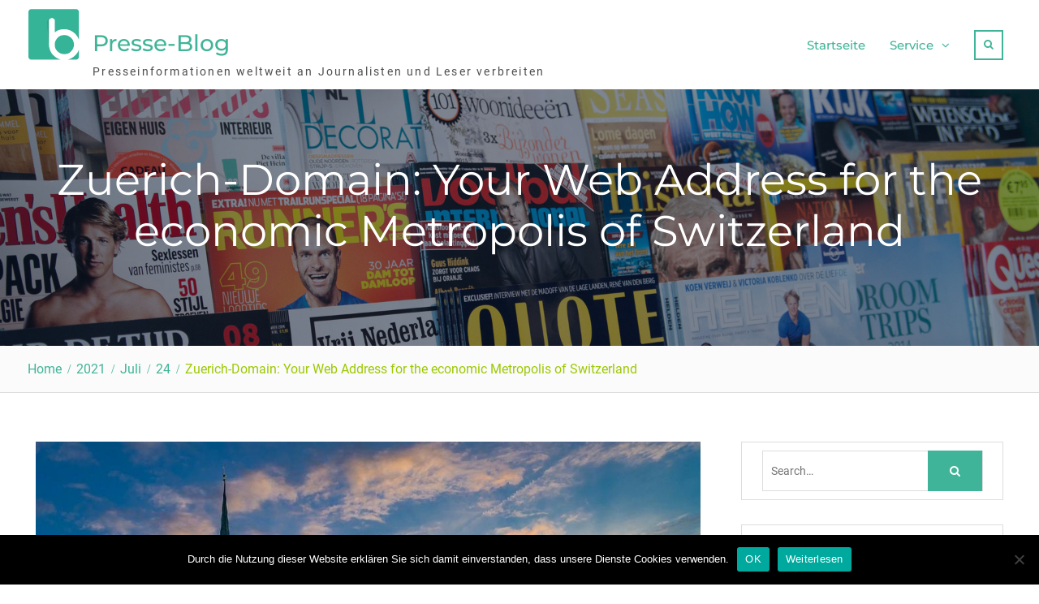

--- FILE ---
content_type: text/html; charset=UTF-8
request_url: https://www.presse-blog.com/2021/07/24/zuerich-domain-your-web-address-for-the-economic-metropolis-of-switzerland/
body_size: 17100
content:
<!DOCTYPE html> <html lang="de"><head>
<meta charset="UTF-8">
<meta name="viewport" content="width=device-width, initial-scale=1">
<link rel="profile" href="http://gmpg.org/xfn/11">
<link rel="pingback" href="https://www.presse-blog.com/xmlrpc.php">
<meta name='robots' content='index, follow, max-image-preview:large, max-snippet:-1, max-video-preview:-1' />
<!-- This site is optimized with the Yoast SEO plugin v24.3 - https://yoast.com/wordpress/plugins/seo/ -->
<title>Zuerich-Domain: Your Web Address for the economic Metropolis of Switzerland - Presse-Blog</title>
<link rel="canonical" href="https://www.presse-blog.com/2021/07/24/zuerich-domain-your-web-address-for-the-economic-metropolis-of-switzerland/" />
<meta name="author" content="Firma Secura" />
<meta name="twitter:label1" content="Verfasst von" />
<meta name="twitter:data1" content="Firma Secura" />
<meta name="twitter:label2" content="Geschätzte Lesezeit" />
<meta name="twitter:data2" content="3 Minuten" />
<script type="application/ld+json" class="yoast-schema-graph">{"@context":"https://schema.org","@graph":[{"@type":"Article","@id":"https://www.presse-blog.com/2021/07/24/zuerich-domain-your-web-address-for-the-economic-metropolis-of-switzerland/#article","isPartOf":{"@id":"https://www.presse-blog.com/2021/07/24/zuerich-domain-your-web-address-for-the-economic-metropolis-of-switzerland/"},"author":{"name":"Firma Secura","@id":"https://www.presse-blog.com/#/schema/person/3c1bdd501e0fab454aea360a7bf38ea3"},"headline":"Zuerich-Domain: Your Web Address for the economic Metropolis of Switzerland","datePublished":"2021-07-24T08:01:00+00:00","dateModified":"2021-09-20T18:16:06+00:00","mainEntityOfPage":{"@id":"https://www.presse-blog.com/2021/07/24/zuerich-domain-your-web-address-for-the-economic-metropolis-of-switzerland/"},"wordCount":606,"publisher":{"@id":"https://www.presse-blog.com/#organization"},"image":{"@id":"https://www.presse-blog.com/2021/07/24/zuerich-domain-your-web-address-for-the-economic-metropolis-of-switzerland/#primaryimage"},"thumbnailUrl":"https://www.presse-blog.com/wp-content/uploads/sites/9/2021/09/1632161769-1240181_1280x1024.jpg","keywords":["Schweiz","Switzerland","zu?rich","zuerich-Domain","Zuerich-Domains","Züri","zürich","Zurigo"],"articleSection":["E-Commerce"],"inLanguage":"de"},{"@type":"WebPage","@id":"https://www.presse-blog.com/2021/07/24/zuerich-domain-your-web-address-for-the-economic-metropolis-of-switzerland/","url":"https://www.presse-blog.com/2021/07/24/zuerich-domain-your-web-address-for-the-economic-metropolis-of-switzerland/","name":"Zuerich-Domain: Your Web Address for the economic Metropolis of Switzerland - Presse-Blog","isPartOf":{"@id":"https://www.presse-blog.com/#website"},"primaryImageOfPage":{"@id":"https://www.presse-blog.com/2021/07/24/zuerich-domain-your-web-address-for-the-economic-metropolis-of-switzerland/#primaryimage"},"image":{"@id":"https://www.presse-blog.com/2021/07/24/zuerich-domain-your-web-address-for-the-economic-metropolis-of-switzerland/#primaryimage"},"thumbnailUrl":"https://www.presse-blog.com/wp-content/uploads/sites/9/2021/09/1632161769-1240181_1280x1024.jpg","datePublished":"2021-07-24T08:01:00+00:00","dateModified":"2021-09-20T18:16:06+00:00","breadcrumb":{"@id":"https://www.presse-blog.com/2021/07/24/zuerich-domain-your-web-address-for-the-economic-metropolis-of-switzerland/#breadcrumb"},"inLanguage":"de","potentialAction":[{"@type":"ReadAction","target":["https://www.presse-blog.com/2021/07/24/zuerich-domain-your-web-address-for-the-economic-metropolis-of-switzerland/"]}]},{"@type":"ImageObject","inLanguage":"de","@id":"https://www.presse-blog.com/2021/07/24/zuerich-domain-your-web-address-for-the-economic-metropolis-of-switzerland/#primaryimage","url":"https://www.presse-blog.com/wp-content/uploads/sites/9/2021/09/1632161769-1240181_1280x1024.jpg","contentUrl":"https://www.presse-blog.com/wp-content/uploads/sites/9/2021/09/1632161769-1240181_1280x1024.jpg","width":1000,"height":659,"caption":""},{"@type":"BreadcrumbList","@id":"https://www.presse-blog.com/2021/07/24/zuerich-domain-your-web-address-for-the-economic-metropolis-of-switzerland/#breadcrumb","itemListElement":[{"@type":"ListItem","position":1,"name":"Startseite","item":"https://www.presse-blog.com/"},{"@type":"ListItem","position":2,"name":"Zuerich-Domain: Your Web Address for the economic Metropolis of Switzerland"}]},{"@type":"WebSite","@id":"https://www.presse-blog.com/#website","url":"https://www.presse-blog.com/","name":"Presse-Blog","description":"Presseinformationen weltweit  an Journalisten und Leser verbreiten","publisher":{"@id":"https://www.presse-blog.com/#organization"},"potentialAction":[{"@type":"SearchAction","target":{"@type":"EntryPoint","urlTemplate":"https://www.presse-blog.com/?s={search_term_string}"},"query-input":{"@type":"PropertyValueSpecification","valueRequired":true,"valueName":"search_term_string"}}],"inLanguage":"de"},{"@type":"Organization","@id":"https://www.presse-blog.com/#organization","name":"Presse-Blog","url":"https://www.presse-blog.com/","logo":{"@type":"ImageObject","inLanguage":"de","@id":"https://www.presse-blog.com/#/schema/logo/image/","url":"https://www.presse-blog.com/wp-content/uploads/sites/9/2017/10/cropped-icon.png","contentUrl":"https://www.presse-blog.com/wp-content/uploads/sites/9/2017/10/cropped-icon.png","width":512,"height":512,"caption":"Presse-Blog"},"image":{"@id":"https://www.presse-blog.com/#/schema/logo/image/"}},{"@type":"Person","@id":"https://www.presse-blog.com/#/schema/person/3c1bdd501e0fab454aea360a7bf38ea3","name":"Firma Secura","image":{"@type":"ImageObject","inLanguage":"de","@id":"https://www.presse-blog.com/#/schema/person/image/","url":"https://secure.gravatar.com/avatar/8533f6d6adb174b85413692350c72aff?s=96&d=mm&r=g","contentUrl":"https://secure.gravatar.com/avatar/8533f6d6adb174b85413692350c72aff?s=96&d=mm&r=g","caption":"Firma Secura"},"url":"https://www.presse-blog.com/author/firma_secura/"}]}</script>
<!-- / Yoast SEO plugin. -->
<!-- Hubbub v.1.35.1 https://morehubbub.com/ -->
<meta property="og:locale" content="de_DE" />
<meta property="og:type" content="article" />
<meta property="og:title" content="Zuerich-Domain: Your Web Address for  the economic Metropolis of Switzerland" />
<meta property="og:description" content="The Zuerich-Domains provide the following periods at the introductory phase: Sunrise: August 30th, 2021 - October 29th, 2021 Limited Registration Period: September 30th, 2021 - October 29th, 2021 General Availability: November 22nd, 2021 During the" />
<meta property="og:url" content="https://www.presse-blog.com/2021/07/24/zuerich-domain-your-web-address-for-the-economic-metropolis-of-switzerland/" />
<meta property="og:site_name" content="Presse-Blog" />
<meta property="og:updated_time" content="2021-09-20T20:16:06+00:00" />
<meta property="article:published_time" content="2021-07-24T10:01:00+00:00" />
<meta property="article:modified_time" content="2021-09-20T20:16:06+00:00" />
<meta name="twitter:card" content="summary_large_image" />
<meta name="twitter:title" content="Zuerich-Domain: Your Web Address for  the economic Metropolis of Switzerland" />
<meta name="twitter:description" content="The Zuerich-Domains provide the following periods at the introductory phase: Sunrise: August 30th, 2021 - October 29th, 2021 Limited Registration Period: September 30th, 2021 - October 29th, 2021 General Availability: November 22nd, 2021 During the" />
<meta class="flipboard-article" content="The Zuerich-Domains provide the following periods at the introductory phase: Sunrise: August 30th, 2021 - October 29th, 2021 Limited Registration Period: September 30th, 2021 - October 29th, 2021 General Availability: November 22nd, 2021 During the" />
<meta property="og:image" content="https://www.presse-blog.com/wp-content/uploads/sites/9/2021/09/1632161769-1240181_1280x1024.jpg" />
<meta name="twitter:image" content="https://www.presse-blog.com/wp-content/uploads/sites/9/2021/09/1632161769-1240181_1280x1024.jpg" />
<meta property="og:image:width" content="1000" />
<meta property="og:image:height" content="659" />
<!-- Hubbub v.1.35.1 https://morehubbub.com/ -->
<link rel="alternate" type="application/rss+xml" title="Presse-Blog &raquo; Feed" href="https://www.presse-blog.com/feed/" />
<script type="text/javascript">
/* <![CDATA[ */
window._wpemojiSettings = {"baseUrl":"https:\/\/s.w.org\/images\/core\/emoji\/15.0.3\/72x72\/","ext":".png","svgUrl":"https:\/\/s.w.org\/images\/core\/emoji\/15.0.3\/svg\/","svgExt":".svg","source":{"concatemoji":"https:\/\/www.presse-blog.com\/wp-includes\/js\/wp-emoji-release.min.js?ver=6.5.7"}};
/*! This file is auto-generated */
!function(i,n){var o,s,e;function c(e){try{var t={supportTests:e,timestamp:(new Date).valueOf()};sessionStorage.setItem(o,JSON.stringify(t))}catch(e){}}function p(e,t,n){e.clearRect(0,0,e.canvas.width,e.canvas.height),e.fillText(t,0,0);var t=new Uint32Array(e.getImageData(0,0,e.canvas.width,e.canvas.height).data),r=(e.clearRect(0,0,e.canvas.width,e.canvas.height),e.fillText(n,0,0),new Uint32Array(e.getImageData(0,0,e.canvas.width,e.canvas.height).data));return t.every(function(e,t){return e===r[t]})}function u(e,t,n){switch(t){case"flag":return n(e,"\ud83c\udff3\ufe0f\u200d\u26a7\ufe0f","\ud83c\udff3\ufe0f\u200b\u26a7\ufe0f")?!1:!n(e,"\ud83c\uddfa\ud83c\uddf3","\ud83c\uddfa\u200b\ud83c\uddf3")&&!n(e,"\ud83c\udff4\udb40\udc67\udb40\udc62\udb40\udc65\udb40\udc6e\udb40\udc67\udb40\udc7f","\ud83c\udff4\u200b\udb40\udc67\u200b\udb40\udc62\u200b\udb40\udc65\u200b\udb40\udc6e\u200b\udb40\udc67\u200b\udb40\udc7f");case"emoji":return!n(e,"\ud83d\udc26\u200d\u2b1b","\ud83d\udc26\u200b\u2b1b")}return!1}function f(e,t,n){var r="undefined"!=typeof WorkerGlobalScope&&self instanceof WorkerGlobalScope?new OffscreenCanvas(300,150):i.createElement("canvas"),a=r.getContext("2d",{willReadFrequently:!0}),o=(a.textBaseline="top",a.font="600 32px Arial",{});return e.forEach(function(e){o[e]=t(a,e,n)}),o}function t(e){var t=i.createElement("script");t.src=e,t.defer=!0,i.head.appendChild(t)}"undefined"!=typeof Promise&&(o="wpEmojiSettingsSupports",s=["flag","emoji"],n.supports={everything:!0,everythingExceptFlag:!0},e=new Promise(function(e){i.addEventListener("DOMContentLoaded",e,{once:!0})}),new Promise(function(t){var n=function(){try{var e=JSON.parse(sessionStorage.getItem(o));if("object"==typeof e&&"number"==typeof e.timestamp&&(new Date).valueOf()<e.timestamp+604800&&"object"==typeof e.supportTests)return e.supportTests}catch(e){}return null}();if(!n){if("undefined"!=typeof Worker&&"undefined"!=typeof OffscreenCanvas&&"undefined"!=typeof URL&&URL.createObjectURL&&"undefined"!=typeof Blob)try{var e="postMessage("+f.toString()+"("+[JSON.stringify(s),u.toString(),p.toString()].join(",")+"));",r=new Blob([e],{type:"text/javascript"}),a=new Worker(URL.createObjectURL(r),{name:"wpTestEmojiSupports"});return void(a.onmessage=function(e){c(n=e.data),a.terminate(),t(n)})}catch(e){}c(n=f(s,u,p))}t(n)}).then(function(e){for(var t in e)n.supports[t]=e[t],n.supports.everything=n.supports.everything&&n.supports[t],"flag"!==t&&(n.supports.everythingExceptFlag=n.supports.everythingExceptFlag&&n.supports[t]);n.supports.everythingExceptFlag=n.supports.everythingExceptFlag&&!n.supports.flag,n.DOMReady=!1,n.readyCallback=function(){n.DOMReady=!0}}).then(function(){return e}).then(function(){var e;n.supports.everything||(n.readyCallback(),(e=n.source||{}).concatemoji?t(e.concatemoji):e.wpemoji&&e.twemoji&&(t(e.twemoji),t(e.wpemoji)))}))}((window,document),window._wpemojiSettings);
/* ]]> */
</script>
<style id='wp-emoji-styles-inline-css' type='text/css'>
img.wp-smiley, img.emoji {
display: inline !important;
border: none !important;
box-shadow: none !important;
height: 1em !important;
width: 1em !important;
margin: 0 0.07em !important;
vertical-align: -0.1em !important;
background: none !important;
padding: 0 !important;
}
</style>
<link rel='stylesheet' id='wp-block-library-css' href='https://www.presse-blog.com/wp-includes/css/dist/block-library/style.min.css?ver=6.5.7' type='text/css' media='all' />
<style id='wp-block-library-theme-inline-css' type='text/css'>
.wp-block-audio figcaption{color:#555;font-size:13px;text-align:center}.is-dark-theme .wp-block-audio figcaption{color:#ffffffa6}.wp-block-audio{margin:0 0 1em}.wp-block-code{border:1px solid #ccc;border-radius:4px;font-family:Menlo,Consolas,monaco,monospace;padding:.8em 1em}.wp-block-embed figcaption{color:#555;font-size:13px;text-align:center}.is-dark-theme .wp-block-embed figcaption{color:#ffffffa6}.wp-block-embed{margin:0 0 1em}.blocks-gallery-caption{color:#555;font-size:13px;text-align:center}.is-dark-theme .blocks-gallery-caption{color:#ffffffa6}.wp-block-image figcaption{color:#555;font-size:13px;text-align:center}.is-dark-theme .wp-block-image figcaption{color:#ffffffa6}.wp-block-image{margin:0 0 1em}.wp-block-pullquote{border-bottom:4px solid;border-top:4px solid;color:currentColor;margin-bottom:1.75em}.wp-block-pullquote cite,.wp-block-pullquote footer,.wp-block-pullquote__citation{color:currentColor;font-size:.8125em;font-style:normal;text-transform:uppercase}.wp-block-quote{border-left:.25em solid;margin:0 0 1.75em;padding-left:1em}.wp-block-quote cite,.wp-block-quote footer{color:currentColor;font-size:.8125em;font-style:normal;position:relative}.wp-block-quote.has-text-align-right{border-left:none;border-right:.25em solid;padding-left:0;padding-right:1em}.wp-block-quote.has-text-align-center{border:none;padding-left:0}.wp-block-quote.is-large,.wp-block-quote.is-style-large,.wp-block-quote.is-style-plain{border:none}.wp-block-search .wp-block-search__label{font-weight:700}.wp-block-search__button{border:1px solid #ccc;padding:.375em .625em}:where(.wp-block-group.has-background){padding:1.25em 2.375em}.wp-block-separator.has-css-opacity{opacity:.4}.wp-block-separator{border:none;border-bottom:2px solid;margin-left:auto;margin-right:auto}.wp-block-separator.has-alpha-channel-opacity{opacity:1}.wp-block-separator:not(.is-style-wide):not(.is-style-dots){width:100px}.wp-block-separator.has-background:not(.is-style-dots){border-bottom:none;height:1px}.wp-block-separator.has-background:not(.is-style-wide):not(.is-style-dots){height:2px}.wp-block-table{margin:0 0 1em}.wp-block-table td,.wp-block-table th{word-break:normal}.wp-block-table figcaption{color:#555;font-size:13px;text-align:center}.is-dark-theme .wp-block-table figcaption{color:#ffffffa6}.wp-block-video figcaption{color:#555;font-size:13px;text-align:center}.is-dark-theme .wp-block-video figcaption{color:#ffffffa6}.wp-block-video{margin:0 0 1em}.wp-block-template-part.has-background{margin-bottom:0;margin-top:0;padding:1.25em 2.375em}
</style>
<style id='classic-theme-styles-inline-css' type='text/css'>
/*! This file is auto-generated */
.wp-block-button__link{color:#fff;background-color:#32373c;border-radius:9999px;box-shadow:none;text-decoration:none;padding:calc(.667em + 2px) calc(1.333em + 2px);font-size:1.125em}.wp-block-file__button{background:#32373c;color:#fff;text-decoration:none}
</style>
<style id='global-styles-inline-css' type='text/css'>
body{--wp--preset--color--black: #111111;--wp--preset--color--cyan-bluish-gray: #abb8c3;--wp--preset--color--white: #ffffff;--wp--preset--color--pale-pink: #f78da7;--wp--preset--color--vivid-red: #cf2e2e;--wp--preset--color--luminous-vivid-orange: #ff6900;--wp--preset--color--luminous-vivid-amber: #fcb900;--wp--preset--color--light-green-cyan: #7bdcb5;--wp--preset--color--vivid-green-cyan: #00d084;--wp--preset--color--pale-cyan-blue: #8ed1fc;--wp--preset--color--vivid-cyan-blue: #0693e3;--wp--preset--color--vivid-purple: #9b51e0;--wp--preset--color--gray: #f4f4f4;--wp--preset--color--blue: 1b8be0;--wp--preset--color--orange: #fab702;--wp--preset--color--green: #568c11;--wp--preset--gradient--vivid-cyan-blue-to-vivid-purple: linear-gradient(135deg,rgba(6,147,227,1) 0%,rgb(155,81,224) 100%);--wp--preset--gradient--light-green-cyan-to-vivid-green-cyan: linear-gradient(135deg,rgb(122,220,180) 0%,rgb(0,208,130) 100%);--wp--preset--gradient--luminous-vivid-amber-to-luminous-vivid-orange: linear-gradient(135deg,rgba(252,185,0,1) 0%,rgba(255,105,0,1) 100%);--wp--preset--gradient--luminous-vivid-orange-to-vivid-red: linear-gradient(135deg,rgba(255,105,0,1) 0%,rgb(207,46,46) 100%);--wp--preset--gradient--very-light-gray-to-cyan-bluish-gray: linear-gradient(135deg,rgb(238,238,238) 0%,rgb(169,184,195) 100%);--wp--preset--gradient--cool-to-warm-spectrum: linear-gradient(135deg,rgb(74,234,220) 0%,rgb(151,120,209) 20%,rgb(207,42,186) 40%,rgb(238,44,130) 60%,rgb(251,105,98) 80%,rgb(254,248,76) 100%);--wp--preset--gradient--blush-light-purple: linear-gradient(135deg,rgb(255,206,236) 0%,rgb(152,150,240) 100%);--wp--preset--gradient--blush-bordeaux: linear-gradient(135deg,rgb(254,205,165) 0%,rgb(254,45,45) 50%,rgb(107,0,62) 100%);--wp--preset--gradient--luminous-dusk: linear-gradient(135deg,rgb(255,203,112) 0%,rgb(199,81,192) 50%,rgb(65,88,208) 100%);--wp--preset--gradient--pale-ocean: linear-gradient(135deg,rgb(255,245,203) 0%,rgb(182,227,212) 50%,rgb(51,167,181) 100%);--wp--preset--gradient--electric-grass: linear-gradient(135deg,rgb(202,248,128) 0%,rgb(113,206,126) 100%);--wp--preset--gradient--midnight: linear-gradient(135deg,rgb(2,3,129) 0%,rgb(40,116,252) 100%);--wp--preset--font-size--small: 14px;--wp--preset--font-size--medium: 20px;--wp--preset--font-size--large: 42px;--wp--preset--font-size--x-large: 42px;--wp--preset--font-size--normal: 18px;--wp--preset--font-size--huge: 54px;--wp--preset--spacing--20: 0.44rem;--wp--preset--spacing--30: 0.67rem;--wp--preset--spacing--40: 1rem;--wp--preset--spacing--50: 1.5rem;--wp--preset--spacing--60: 2.25rem;--wp--preset--spacing--70: 3.38rem;--wp--preset--spacing--80: 5.06rem;--wp--preset--shadow--natural: 6px 6px 9px rgba(0, 0, 0, 0.2);--wp--preset--shadow--deep: 12px 12px 50px rgba(0, 0, 0, 0.4);--wp--preset--shadow--sharp: 6px 6px 0px rgba(0, 0, 0, 0.2);--wp--preset--shadow--outlined: 6px 6px 0px -3px rgba(255, 255, 255, 1), 6px 6px rgba(0, 0, 0, 1);--wp--preset--shadow--crisp: 6px 6px 0px rgba(0, 0, 0, 1);}:where(.is-layout-flex){gap: 0.5em;}:where(.is-layout-grid){gap: 0.5em;}body .is-layout-flex{display: flex;}body .is-layout-flex{flex-wrap: wrap;align-items: center;}body .is-layout-flex > *{margin: 0;}body .is-layout-grid{display: grid;}body .is-layout-grid > *{margin: 0;}:where(.wp-block-columns.is-layout-flex){gap: 2em;}:where(.wp-block-columns.is-layout-grid){gap: 2em;}:where(.wp-block-post-template.is-layout-flex){gap: 1.25em;}:where(.wp-block-post-template.is-layout-grid){gap: 1.25em;}.has-black-color{color: var(--wp--preset--color--black) !important;}.has-cyan-bluish-gray-color{color: var(--wp--preset--color--cyan-bluish-gray) !important;}.has-white-color{color: var(--wp--preset--color--white) !important;}.has-pale-pink-color{color: var(--wp--preset--color--pale-pink) !important;}.has-vivid-red-color{color: var(--wp--preset--color--vivid-red) !important;}.has-luminous-vivid-orange-color{color: var(--wp--preset--color--luminous-vivid-orange) !important;}.has-luminous-vivid-amber-color{color: var(--wp--preset--color--luminous-vivid-amber) !important;}.has-light-green-cyan-color{color: var(--wp--preset--color--light-green-cyan) !important;}.has-vivid-green-cyan-color{color: var(--wp--preset--color--vivid-green-cyan) !important;}.has-pale-cyan-blue-color{color: var(--wp--preset--color--pale-cyan-blue) !important;}.has-vivid-cyan-blue-color{color: var(--wp--preset--color--vivid-cyan-blue) !important;}.has-vivid-purple-color{color: var(--wp--preset--color--vivid-purple) !important;}.has-black-background-color{background-color: var(--wp--preset--color--black) !important;}.has-cyan-bluish-gray-background-color{background-color: var(--wp--preset--color--cyan-bluish-gray) !important;}.has-white-background-color{background-color: var(--wp--preset--color--white) !important;}.has-pale-pink-background-color{background-color: var(--wp--preset--color--pale-pink) !important;}.has-vivid-red-background-color{background-color: var(--wp--preset--color--vivid-red) !important;}.has-luminous-vivid-orange-background-color{background-color: var(--wp--preset--color--luminous-vivid-orange) !important;}.has-luminous-vivid-amber-background-color{background-color: var(--wp--preset--color--luminous-vivid-amber) !important;}.has-light-green-cyan-background-color{background-color: var(--wp--preset--color--light-green-cyan) !important;}.has-vivid-green-cyan-background-color{background-color: var(--wp--preset--color--vivid-green-cyan) !important;}.has-pale-cyan-blue-background-color{background-color: var(--wp--preset--color--pale-cyan-blue) !important;}.has-vivid-cyan-blue-background-color{background-color: var(--wp--preset--color--vivid-cyan-blue) !important;}.has-vivid-purple-background-color{background-color: var(--wp--preset--color--vivid-purple) !important;}.has-black-border-color{border-color: var(--wp--preset--color--black) !important;}.has-cyan-bluish-gray-border-color{border-color: var(--wp--preset--color--cyan-bluish-gray) !important;}.has-white-border-color{border-color: var(--wp--preset--color--white) !important;}.has-pale-pink-border-color{border-color: var(--wp--preset--color--pale-pink) !important;}.has-vivid-red-border-color{border-color: var(--wp--preset--color--vivid-red) !important;}.has-luminous-vivid-orange-border-color{border-color: var(--wp--preset--color--luminous-vivid-orange) !important;}.has-luminous-vivid-amber-border-color{border-color: var(--wp--preset--color--luminous-vivid-amber) !important;}.has-light-green-cyan-border-color{border-color: var(--wp--preset--color--light-green-cyan) !important;}.has-vivid-green-cyan-border-color{border-color: var(--wp--preset--color--vivid-green-cyan) !important;}.has-pale-cyan-blue-border-color{border-color: var(--wp--preset--color--pale-cyan-blue) !important;}.has-vivid-cyan-blue-border-color{border-color: var(--wp--preset--color--vivid-cyan-blue) !important;}.has-vivid-purple-border-color{border-color: var(--wp--preset--color--vivid-purple) !important;}.has-vivid-cyan-blue-to-vivid-purple-gradient-background{background: var(--wp--preset--gradient--vivid-cyan-blue-to-vivid-purple) !important;}.has-light-green-cyan-to-vivid-green-cyan-gradient-background{background: var(--wp--preset--gradient--light-green-cyan-to-vivid-green-cyan) !important;}.has-luminous-vivid-amber-to-luminous-vivid-orange-gradient-background{background: var(--wp--preset--gradient--luminous-vivid-amber-to-luminous-vivid-orange) !important;}.has-luminous-vivid-orange-to-vivid-red-gradient-background{background: var(--wp--preset--gradient--luminous-vivid-orange-to-vivid-red) !important;}.has-very-light-gray-to-cyan-bluish-gray-gradient-background{background: var(--wp--preset--gradient--very-light-gray-to-cyan-bluish-gray) !important;}.has-cool-to-warm-spectrum-gradient-background{background: var(--wp--preset--gradient--cool-to-warm-spectrum) !important;}.has-blush-light-purple-gradient-background{background: var(--wp--preset--gradient--blush-light-purple) !important;}.has-blush-bordeaux-gradient-background{background: var(--wp--preset--gradient--blush-bordeaux) !important;}.has-luminous-dusk-gradient-background{background: var(--wp--preset--gradient--luminous-dusk) !important;}.has-pale-ocean-gradient-background{background: var(--wp--preset--gradient--pale-ocean) !important;}.has-electric-grass-gradient-background{background: var(--wp--preset--gradient--electric-grass) !important;}.has-midnight-gradient-background{background: var(--wp--preset--gradient--midnight) !important;}.has-small-font-size{font-size: var(--wp--preset--font-size--small) !important;}.has-medium-font-size{font-size: var(--wp--preset--font-size--medium) !important;}.has-large-font-size{font-size: var(--wp--preset--font-size--large) !important;}.has-x-large-font-size{font-size: var(--wp--preset--font-size--x-large) !important;}
.wp-block-navigation a:where(:not(.wp-element-button)){color: inherit;}
:where(.wp-block-post-template.is-layout-flex){gap: 1.25em;}:where(.wp-block-post-template.is-layout-grid){gap: 1.25em;}
:where(.wp-block-columns.is-layout-flex){gap: 2em;}:where(.wp-block-columns.is-layout-grid){gap: 2em;}
.wp-block-pullquote{font-size: 1.5em;line-height: 1.6;}
</style>
<link rel='stylesheet' id='cookie-notice-front-css' href='https://www.presse-blog.com/wp-content/plugins/cookie-notice/css/front.min.css?ver=2.5.7' type='text/css' media='all' />
<link rel='stylesheet' id='topicportal-remote-canonicals-frontend-css' href='https://www.presse-blog.com/wp-content/plugins/topicportal-remote-canonicals/assets/css/frontend.css?ver=1.0.0' type='text/css' media='all' />
<link rel='stylesheet' id='font-awesome-css' href='https://www.presse-blog.com/wp-content/themes/nature-bliss/third-party/font-awesome/css/font-awesome.min.css?ver=4.7.0' type='text/css' media='all' />
<link rel='stylesheet' id='nature-bliss-google-fonts-css' href='https://www.presse-blog.com/wp-content/fonts/281c4c79f4604b6cebf32025be4e5979.css' type='text/css' media='all' />
<link rel='stylesheet' id='nature-bliss-style-css' href='https://www.presse-blog.com/wp-content/themes/nature-bliss/style.css?ver=20240320-170353' type='text/css' media='all' />
<link rel='stylesheet' id='nature-bliss-block-style-css' href='https://www.presse-blog.com/wp-content/themes/nature-bliss/css/blocks.css?ver=20240320-170353' type='text/css' media='all' />
<link rel="preload" class="mv-grow-style" href="https://www.presse-blog.com/wp-content/plugins/social-pug/assets/dist/style-frontend-pro.css?ver=1.35.1" as="style"><noscript><link rel='stylesheet' id='dpsp-frontend-style-pro-css' href='https://www.presse-blog.com/wp-content/plugins/social-pug/assets/dist/style-frontend-pro.css?ver=1.35.1' type='text/css' media='all' />
</noscript><script type="text/javascript" id="cookie-notice-front-js-before">
/* <![CDATA[ */
var cnArgs = {"ajaxUrl":"https:\/\/www.presse-blog.com\/wp-admin\/admin-ajax.php","nonce":"6ff3a697f4","hideEffect":"fade","position":"bottom","onScroll":false,"onScrollOffset":100,"onClick":false,"cookieName":"cookie_notice_accepted","cookieTime":2592000,"cookieTimeRejected":2592000,"globalCookie":false,"redirection":false,"cache":false,"revokeCookies":false,"revokeCookiesOpt":"automatic"};
/* ]]> */
</script>
<script type="text/javascript" src="https://www.presse-blog.com/wp-content/plugins/cookie-notice/js/front.min.js?ver=2.5.7" id="cookie-notice-front-js"></script>
<script type="text/javascript" src="https://www.presse-blog.com/wp-includes/js/jquery/jquery.min.js?ver=3.7.1" id="jquery-core-js"></script>
<script type="text/javascript" src="https://www.presse-blog.com/wp-includes/js/jquery/jquery-migrate.min.js?ver=3.4.1" id="jquery-migrate-js"></script>
<link rel="https://api.w.org/" href="https://www.presse-blog.com/wp-json/" /><link rel="alternate" type="application/json" href="https://www.presse-blog.com/wp-json/wp/v2/posts/682914" /><link rel="EditURI" type="application/rsd+xml" title="RSD" href="https://www.presse-blog.com/xmlrpc.php?rsd" />
<meta name="generator" content="WordPress 6.5.7" />
<link rel='shortlink' href='https://www.presse-blog.com/?p=682914' />
<link rel="alternate" type="application/json+oembed" href="https://www.presse-blog.com/wp-json/oembed/1.0/embed?url=https%3A%2F%2Fwww.presse-blog.com%2F2021%2F07%2F24%2Fzuerich-domain-your-web-address-for-the-economic-metropolis-of-switzerland%2F" />
<link rel="alternate" type="text/xml+oembed" href="https://www.presse-blog.com/wp-json/oembed/1.0/embed?url=https%3A%2F%2Fwww.presse-blog.com%2F2021%2F07%2F24%2Fzuerich-domain-your-web-address-for-the-economic-metropolis-of-switzerland%2F&#038;format=xml" />
<script type="text/javascript">
var jQueryMigrateHelperHasSentDowngrade = false;
window.onerror = function( msg, url, line, col, error ) {
// Break out early, do not processing if a downgrade reqeust was already sent.
if ( jQueryMigrateHelperHasSentDowngrade ) {
return true;
}
var xhr = new XMLHttpRequest();
var nonce = 'ca56476a05';
var jQueryFunctions = [
'andSelf',
'browser',
'live',
'boxModel',
'support.boxModel',
'size',
'swap',
'clean',
'sub',
];
var match_pattern = /\)\.(.+?) is not a function/;
var erroredFunction = msg.match( match_pattern );
// If there was no matching functions, do not try to downgrade.
if ( null === erroredFunction || typeof erroredFunction !== 'object' || typeof erroredFunction[1] === "undefined" || -1 === jQueryFunctions.indexOf( erroredFunction[1] ) ) {
return true;
}
// Set that we've now attempted a downgrade request.
jQueryMigrateHelperHasSentDowngrade = true;
xhr.open( 'POST', 'https://www.presse-blog.com/wp-admin/admin-ajax.php' );
xhr.setRequestHeader( 'Content-Type', 'application/x-www-form-urlencoded' );
xhr.onload = function () {
var response,
reload = false;
if ( 200 === xhr.status ) {
try {
response = JSON.parse( xhr.response );
reload = response.data.reload;
} catch ( e ) {
reload = false;
}
}
// Automatically reload the page if a deprecation caused an automatic downgrade, ensure visitors get the best possible experience.
if ( reload ) {
location.reload();
}
};
xhr.send( encodeURI( 'action=jquery-migrate-downgrade-version&_wpnonce=' + nonce ) );
// Suppress error alerts in older browsers
return true;
}
</script>
<meta name="hubbub-info" description="Hubbub 1.35.1"><link rel="icon" href="https://www.presse-blog.com/wp-content/uploads/sites/9/2017/10/cropped-icon-1-32x32.png" sizes="32x32" />
<link rel="icon" href="https://www.presse-blog.com/wp-content/uploads/sites/9/2017/10/cropped-icon-1-192x192.png" sizes="192x192" />
<link rel="apple-touch-icon" href="https://www.presse-blog.com/wp-content/uploads/sites/9/2017/10/cropped-icon-1-180x180.png" />
<meta name="msapplication-TileImage" content="https://www.presse-blog.com/wp-content/uploads/sites/9/2017/10/cropped-icon-1-270x270.png" />
<style type="text/css" id="wp-custom-css">
/*
Füge deinen eigenen CSS-Code nach diesem Kommentar hinter dem abschließenden Schrägstrich ein. 
Klicke auf das Hilfe-Symbol oben, um mehr zu erfahren.
*/
.sidebar .widget-title a{
color:#444444;
}
.pb-boilerplate,
.pb-company,
.pb-contacts,
.pb-links,
.pb-disclaimer {
margin-top: 20px;
}
.pb-contact-item
{
margin-bottom: 10px;
}
.pb-contact-item:first
{
margin-bottom: 0;
}
.pb-boilerplate > div:first-of-type,
.pb-company > div:first-of-type,
.pb-contacts > div:first-of-type,
.pb-links > div:first-of-type
{
font-weight: bold;
}
.pb-disclaimer {
font-size: smaller;
color: #aaa;
}
.site-info{
visibility:hidden;
}
a{
color:#40b498 !important;
}
a:visited{
color:40b498;
}
.header-search-box > a {
color: #40b498;
display: block;
padding: 3px 10px 6px;
line-height: 1.5;
display: block;
border: 2px solid #40b498;
}
button, a.button, input[type="button"], input[type="reset"], input[type="submit"] {
background: #40b498;
}
.navigation.pagination .nav-links .page-numbers.current, .navigation.pagination .nav-links a.page-numbers:hover {
background: #40b498 none repeat scroll 0 0;
color: #ffffff !important;
}
.pb-company{
padding: 10px 20px;
margin-bottom: 20px;
border: 1px solid #dbdada;
}
.pb-contacts{
background-color: #f5f5f5;
padding: 10px 20px;
margin-bottom: 20px;
}
.pb-disclaimer{
font-style: italic;
font-size: 80%;
}
#block-3 {background: #f5f5f5; font-size: small;}		</style>
<style id="sccss"></style></head>
<body class="post-template-default single single-post postid-682914 single-format-standard wp-custom-logo wp-embed-responsive cookies-not-set group-blog global-layout-right-sidebar">
<div id="page" class="hfeed site">
<a class="skip-link screen-reader-text" href="#content">Skip to content</a>		<div id="site-header-menu" class="site-header-menu">
<button id="mobile-trigger">
<i class="fa fa-bars"></i>
<i class="fa fa-times"></i>
</button>
<div id="mob-menu">
<ul id="menu-menu-1" class="menu"><li id="menu-item-8530" class="menu-item menu-item-type-custom menu-item-object-custom menu-item-home menu-item-8530"><a href="https://www.presse-blog.com/" data-wpel-link="internal">Startseite</a></li>
<li id="menu-item-8533" class="menu-item menu-item-type-custom menu-item-object-custom menu-item-has-children menu-item-8533"><a href="https://www.presse-blog.com/kontakt/" data-wpel-link="internal">Service</a>
<ul class="sub-menu">
<li id="menu-item-8532" class="menu-item menu-item-type-post_type menu-item-object-page menu-item-8532"><a href="https://www.presse-blog.com/kontakt/" data-wpel-link="internal">Kontakt</a></li>
<li id="menu-item-8531" class="menu-item menu-item-type-post_type menu-item-object-page menu-item-8531"><a href="https://www.presse-blog.com/impressum/" data-wpel-link="internal">Impressum</a></li>
<li id="menu-item-1144683" class="menu-item menu-item-type-post_type menu-item-object-page menu-item-1144683"><a href="https://www.presse-blog.com/datenschutzerklaerung/" data-wpel-link="internal">Datenschutzerklärung</a></li>
</ul>
</li>
</ul>			</div><!-- #mob-menu -->
</div>
<header id="masthead" class="site-header" role="banner"><div class="container">				<div class="site-branding">
<a href="https://www.presse-blog.com/" class="custom-logo-link" rel="home" data-wpel-link="internal"><img width="512" height="512" src="https://www.presse-blog.com/wp-content/uploads/sites/9/2017/10/cropped-icon.png" class="custom-logo" alt="Presse-Blog" decoding="async" fetchpriority="high" srcset="https://www.presse-blog.com/wp-content/uploads/sites/9/2017/10/cropped-icon.png 512w, https://www.presse-blog.com/wp-content/uploads/sites/9/2017/10/cropped-icon-150x150.png 150w, https://www.presse-blog.com/wp-content/uploads/sites/9/2017/10/cropped-icon-300x300.png 300w, https://www.presse-blog.com/wp-content/uploads/sites/9/2017/10/cropped-icon-360x360.png 360w" sizes="(max-width: 512px) 100vw, 512px" /></a>
<div id="site-identity">
<p class="site-title"><a href="https://www.presse-blog.com/" rel="home" data-wpel-link="internal">Presse-Blog</a></p>
<p class="site-description">Presseinformationen weltweit  an Journalisten und Leser verbreiten</p>
</div><!-- #site-identity -->
</div><!-- .site-branding -->
<div id="main-nav">
<nav id="site-navigation" class="main-navigation" role="navigation">
<div class="wrap-menu-content">
<div class="menu-menu-1-container"><ul id="primary-menu" class="menu"><li class="menu-item menu-item-type-custom menu-item-object-custom menu-item-home menu-item-8530"><a href="https://www.presse-blog.com/" data-wpel-link="internal">Startseite</a></li>
<li class="menu-item menu-item-type-custom menu-item-object-custom menu-item-has-children menu-item-8533"><a href="https://www.presse-blog.com/kontakt/" data-wpel-link="internal">Service</a>
<ul class="sub-menu">
<li class="menu-item menu-item-type-post_type menu-item-object-page menu-item-8532"><a href="https://www.presse-blog.com/kontakt/" data-wpel-link="internal">Kontakt</a></li>
<li class="menu-item menu-item-type-post_type menu-item-object-page menu-item-8531"><a href="https://www.presse-blog.com/impressum/" data-wpel-link="internal">Impressum</a></li>
<li class="menu-item menu-item-type-post_type menu-item-object-page menu-item-1144683"><a href="https://www.presse-blog.com/datenschutzerklaerung/" data-wpel-link="internal">Datenschutzerklärung</a></li>
</ul>
</li>
</ul></div>	            </div><!-- .menu-content -->
</nav><!-- #site-navigation -->
</div> <!-- #main-nav -->
<div class="header-search-box">
<a href="#" class="search-icon"><i class="fa fa-search"><span class="screen-reader-text">Search</span></i></a>
<div class="search-box-wrap">
<div class="container">
<a href="#" class="search-close"><i class="fa fa-times-circle" aria-hidden="true"><span class="screen-reader-text">Close Search</span></i></a>
<form role="search" method="get" class="search-form" action="https://www.presse-blog.com/">
<label>
<span class="screen-reader-text">Search for:</span>
<input type="search" class="search-field" placeholder="Search&hellip;" value="" name="s" title="Search for:" />
</label>
<input type="submit" class="search-submit" value="&#xf002;" /></form>		    		</div> <!-- .container -->
</div><!-- .search-box-wrap -->
</div><!-- .header-search-box -->
</div><!-- .container --></header><!-- #masthead -->
<div id="custom-header"  style="background-image:url(https://www.presse-blog.com/wp-content/uploads/sites/9/2017/08/cropped-iStock_000053972626_Full.jpg);background-size:cover;" >
<div class="container">
<div class="header-content">
<div class="header-content-inner">
<h1 class="page-title">					Zuerich-Domain: Your Web Address for  the economic Metropolis of Switzerland					</h1>							</div><!-- .header-content-inner -->
</div><!-- .header-content -->
</div><!-- .container -->
</div><!-- #custom-header -->
<div id="breadcrumb"> <div class="container"><div role="navigation" aria-label="Breadcrumbs" class="breadcrumb-trail breadcrumbs" itemprop="breadcrumb"><ul class="trail-items" itemscope itemtype="http://schema.org/BreadcrumbList"><meta name="numberOfItems" content="5" /><meta name="itemListOrder" content="Ascending" /><li itemprop="itemListElement" itemscope itemtype="http://schema.org/ListItem" class="trail-item trail-begin"><a href="https://www.presse-blog.com" rel="home" data-wpel-link="internal"><span itemprop="name">Home</span></a><meta itemprop="position" content="1" /></li><li itemprop="itemListElement" itemscope itemtype="http://schema.org/ListItem" class="trail-item"><a href="https://www.presse-blog.com/2021/" data-wpel-link="internal"><span itemprop="name">2021</span></a><meta itemprop="position" content="2" /></li><li itemprop="itemListElement" itemscope itemtype="http://schema.org/ListItem" class="trail-item"><a href="https://www.presse-blog.com/2021/07/" data-wpel-link="internal"><span itemprop="name">Juli</span></a><meta itemprop="position" content="3" /></li><li itemprop="itemListElement" itemscope itemtype="http://schema.org/ListItem" class="trail-item"><a href="https://www.presse-blog.com/2021/07/24/" data-wpel-link="internal"><span itemprop="name">24</span></a><meta itemprop="position" content="4" /></li><li itemprop="itemListElement" itemscope itemtype="http://schema.org/ListItem" class="trail-item trail-end"><span itemprop="name">Zuerich-Domain: Your Web Address for  the economic Metropolis of Switzerland</span><meta itemprop="position" content="5" /></li></ul></div></div></div><!-- #breadcrumb -->
<div id="content" class="site-content"><div class="container"><div class="inner-wrapper">    
<div id="primary" class="content-area">
<main id="main" class="site-main" role="main">
<article id="post-682914" class="post-682914 post type-post status-publish format-standard has-post-thumbnail hentry category-ecommerce tag-schweiz tag-switzerland tag-zurich tag-zuerich-domain tag-zuerich-domains tag-zueri tag-zuerich tag-zurigo grow-content-body">
<img width="895" height="590" src="https://www.presse-blog.com/wp-content/uploads/sites/9/2021/09/1632161769-1240181_1280x1024.jpg" class="aligncenter wp-post-image" alt="" decoding="async" srcset="https://www.presse-blog.com/wp-content/uploads/sites/9/2021/09/1632161769-1240181_1280x1024.jpg 1000w, https://www.presse-blog.com/wp-content/uploads/sites/9/2021/09/1632161769-1240181_1280x1024-300x198.jpg 300w, https://www.presse-blog.com/wp-content/uploads/sites/9/2021/09/1632161769-1240181_1280x1024-768x506.jpg 768w, https://www.presse-blog.com/wp-content/uploads/sites/9/2021/09/1632161769-1240181_1280x1024-380x250.jpg 380w" sizes="(max-width: 895px) 100vw, 895px" />
<div class="entry-meta">
<span class="posted-on"><a href="https://www.presse-blog.com/2021/07/24/zuerich-domain-your-web-address-for-the-economic-metropolis-of-switzerland/" rel="bookmark" data-wpel-link="internal"><time class="entry-date published" datetime="2021-07-24T10:01:00+02:00">24. Juli 2021</time><time class="updated" datetime="2021-09-20T20:16:06+02:00">20. September 2021</time></a></span><span class="byline"> <span class="author vcard"><a class="url fn n" href="https://www.presse-blog.com/author/firma_secura/" data-wpel-link="internal">Firma Secura</a></span></span><span class="cat-links"><a href="https://www.presse-blog.com/category/ecommerce/" rel="category tag" data-wpel-link="internal">E-Commerce</a></span><span class="tags-links"><a href="https://www.presse-blog.com/tag/schweiz/" rel="tag" data-wpel-link="internal">Schweiz</a>, <a href="https://www.presse-blog.com/tag/switzerland/" rel="tag" data-wpel-link="internal">Switzerland</a>, <a href="https://www.presse-blog.com/tag/zurich/" rel="tag" data-wpel-link="internal">zu?rich</a>, <a href="https://www.presse-blog.com/tag/zuerich-domain/" rel="tag" data-wpel-link="internal">zuerich-Domain</a>, <a href="https://www.presse-blog.com/tag/zuerich-domains/" rel="tag" data-wpel-link="internal">Zuerich-Domains</a>, <a href="https://www.presse-blog.com/tag/zueri/" rel="tag" data-wpel-link="internal">Züri</a>, <a href="https://www.presse-blog.com/tag/zuerich/" rel="tag" data-wpel-link="internal">zürich</a>, <a href="https://www.presse-blog.com/tag/zurigo/" rel="tag" data-wpel-link="internal">Zurigo</a></span>		</div><!-- .entry-meta -->
<div class="entry-content-wrapper">
<div class="entry-content">
<div class="pb-text"><b>The<a href="https://www.domainregistry.de/zuerich-domain.html" class="bbcode_url" target="_blank" rel="noopener nofollow" data-wpel-link="external"> Zuerich-Domains</a> provide the following periods at the introductory phase:</b></p>
<p>Sunrise: August 30th, 2021 &#8211; October 29th, 2021<br />
Limited Registration Period: September 30th, 2021 &#8211; October 29th, 2021<br />
General Availability: November 22nd, 2021</p>
<p>During the Sunrise Period, brand owners can apply for identical Zuerich-Domains. A registration of the trademarks with the <a href="http://www.domainregistry.de/tmch.html" class="bbcode_url" target="_blank" rel="noopener nofollow" data-wpel-link="external">Trademark Clearinghouse</a> is necessary.</p>
<p>Limited Registration Period</p>
<p>This period is reserved to companies and organizations of public authorities.</p>
<p>General Availability</p>
<p>The General Availability starts with an Early Access Period:</p>
<p>November  &#8211; December 1st.</p>
<p>The General Availability with the standard price begins on December 2nd.</p>
<p>The relationship between a better ranking in search engines and new top-level domains has already been proven in a study of Searchmetrics for .berlin domains. Websites with .berlin domains often rank better with regional searches in Google than sites with .de domains and .com domains.</p>
<p><i>&quot;In 42% of searches, .berlin domains rank better locally.&quot;</i></p>
<p>Another study by Total Websites in Houston shows that the results of the Searchmetrics study are in principle applicable to all new TLDs, including e.g. new Zuerich-Domains. Total Websites notes that Google sees the domain extensions of new TLDs as an important criterion for the evaluation of a domain and, therefore, concludes that:</p>
<p><i>&quot;It&#8217;s clear that the new top-level domains improve the ranking in search engines.</i></p>
<p>It is no problem to forward your new Zuerich-Domain to your existing ch-Domain or Swiss-Domain &#8211; and vice versa.</p>
<p>Hans-Peter Oswald</p>
<p><a href="http://www.domainregistry.de/zuerich-domain.html" target="_blank" rel="noopener nofollow" data-wpel-link="external">http://www.domainregistry.de/&#8230;</a> (English)<br />
<a href="http://www.domainregistry.de/zuerich-domains.html" target="_blank" rel="noopener nofollow" data-wpel-link="external">http://www.domainregistry.de/&#8230;</a><br />
<a href="http://www.domainregistry.de/swiss-domains.html" target="_blank" rel="noopener nofollow" data-wpel-link="external">http://www.domainregistry.de/&#8230;</a><br />
<a href="http://www.domainregistry.de/ch-domains.html" target="_blank" rel="noopener nofollow" data-wpel-link="external">http://www.domainregistry.de/&#8230;</a></div>
<div class="pb-boilerplate">
<div>Über die Secura GmbH</div>
<p>Abdruck und Veroeffentlichung honorarfrei! Der Text<br />
kann veraendert werden.</p>
<p>Secura GmbH ist ein von ICANN akkreditierter Registrar f&uuml;r Top Level Domains. Secura kann generische Domains registrieren, also z.B..com, .net etc. und dar&uuml;ber hinaus fast alle aktiven L&auml;nder-Domains registrieren.</p>
<p> 2018 landete Secura beim Industriepreis unter den Besten. Secura gewann 2016 den &quot;Ai Intellectual Property Award 2016&quot; als &quot;Best International Domain Registration Firm &#8211; Germany&quot;. Beim &quot;Innovationspreis-IT der Initiative Mittelstand 2016&quot; wurde Secura als Innovator qualifiziert und wurde beim &quot;Innovationspreis-IT der Initiative Mittelstand 2016&quot; im Bereich e-commerce auch als einer der Besten ausgezeichnet. Beim Innovationspreis-IT der Initiative Mittelstand 2012 und beim Industriepreis 2012 landete Secura GmbH unter den Besten. Beim HOSTING &amp; SERVICE PROVIDER AWARD 2012 verfehlte Secura nur knapp die Gewinner-Nominierung.</p>
<p>Seit 2013 ist Secura auch bei den Neuen Top Level Domains sehr aktiv.  Secura meldet Marken f&uuml;r die Sunrise Period als Official Agent des Trade Mark Clearinghouse an.</p>
<p>ICANN-Registrar Secura GmbH<br />
Frohnhofweg 18<br />
D-50858 Koeln<br />
Germany<br />
Phone: +49 221 2571213<br />
Fax: +49 221 9252272<br />
secura@domainregistry.de<br />
http://www.domainregistry.de<br />
http://www.com-domains.com</p>
</div>
<div class="pb-company">
<div>Firmenkontakt und Herausgeber der Meldung:</div>
<p>Secura GmbH<br />
Frohnhofweg 18<br />
50858 Koeln<br />
Telefon: +49 (221) 2571213<br />
Telefax: +49 (221) 9252272<br />
<a href="http://www.domainregistry.de" target="_blank" rel="noopener nofollow" data-wpel-link="external">http://www.domainregistry.de</a></div>
<div class="pb-contacts">
<div>Ansprechpartner:</div>
<div class="pb-contact-item">Hans-Peter Oswald<br />
Gesch&auml;ftsf&uuml;hrer<br />
Telefon: +49 (221) 2571213<br />
Fax: +49 (221) 9252272<br />
E-Mail: &#115;&#101;&#099;&#117;&#114;&#097;&#064;&#100;&#111;&#109;&#097;&#105;&#110;&#114;&#101;&#103;&#105;&#115;&#116;&#114;&#121;&#046;&#100;&#101;
</div>
<div class="pb-links">
<div>Weiterführende Links</div>
<ul>
<li>
<a href="https://www.pressebox.de/pressemitteilung/secura-gmbh/Zuerich-Domain-Your-Web-Address-for-the-economic-Metropolis-of-Switzerland/boxid/1069390" target="_blank" rel="noopener nofollow" data-wpel-link="external">Originalmeldung der Secura GmbH</a>
</li>
<li>
<a href="https://www.pressebox.de/newsroom/secura-gmbh" target="_blank" rel="noopener nofollow" data-wpel-link="external">Alle Meldungen der Secura GmbH</a>
</li>
</ul></div>
<div class="pb-disclaimer">Für die oben stehende Pressemitteilung ist allein der jeweils angegebene Herausgeber (siehe Firmenkontakt oben) verantwortlich. Dieser ist in der Regel auch Urheber des Pressetextes, sowie der angehängten Bild-, Ton-, Video-, Medien- und Informationsmaterialien. Die United News Network GmbH übernimmt keine Haftung für die Korrektheit oder Vollständigkeit der dargestellten Meldung. Auch bei Übertragungsfehlern oder anderen Störungen haftet sie nur im Fall von Vorsatz oder grober Fahrlässigkeit. Die Nutzung von hier archivierten Informationen zur Eigeninformation und redaktionellen Weiterverarbeitung ist in der Regel kostenfrei. Bitte klären Sie vor einer Weiterverwendung urheberrechtliche Fragen mit dem angegebenen Herausgeber. Eine systematische Speicherung dieser Daten sowie die Verwendung auch von Teilen dieses Datenbankwerks sind nur mit schriftlicher Genehmigung durch die United News Network GmbH gestattet.
</div>
<p>        <img decoding="async" src="https://www.pressebox.de/presscorner/cpix/tp---8/1069390.gif" alt="counterpixel" width="1" height="1" /></p>
</div><!-- .entry-content -->
</div><!-- .entry-content-wrapper -->
<footer class="entry-footer">
</footer><!-- .entry-footer -->
</article><!-- #post-## -->
<nav class="navigation post-navigation" aria-label="Beiträge">
<h2 class="screen-reader-text">Beitragsnavigation</h2>
<div class="nav-links"><div class="nav-previous"><a href="https://www.presse-blog.com/2021/07/24/schrottabholung-bochum-5/" rel="prev" data-wpel-link="internal"><span class="meta-nav" aria-hidden="true">Previous</span> <span class="screen-reader-text">Previous post:</span> <span class="post-title">Schrottabholung Bochum</span></a></div><div class="nav-next"><a href="https://www.presse-blog.com/2021/07/24/deutsche-fernsehlotterie-spendet-500-000-euro-fuer-flutopfer-an-die-aktion-deutschland-hilft/" rel="next" data-wpel-link="internal"><span class="meta-nav" aria-hidden="true">Next</span> <span class="screen-reader-text">Next post:</span> <span class="post-title">Deutsche Fernsehlotterie spendet 500.000 Euro für Flutopfer an die „Aktion Deutschland Hilft“</span></a></div></div>
</nav>
</main><!-- #main -->
</div><!-- #primary -->
<div id="sidebar-primary" class="widget-area sidebar" role="complementary">
<aside id="search-2" class="widget widget_search"><form role="search" method="get" class="search-form" action="https://www.presse-blog.com/">
<label>
<span class="screen-reader-text">Search for:</span>
<input type="search" class="search-field" placeholder="Search&hellip;" value="" name="s" title="Search for:" />
</label>
<input type="submit" class="search-submit" value="&#xf002;" /></form></aside>
<aside id="recent-posts-2" class="widget widget_recent_entries">
<h2 class="widget-title">Neueste Beiträge</h2>
<ul>
<li>
<a href="https://www.presse-blog.com/2026/01/19/boom-geht-weiter/" data-wpel-link="internal">Boom geht weiter!</a>
</li>
<li>
<a href="https://www.presse-blog.com/2026/01/19/the-futr-corporation-beruft-technologieinvestor-g-scott-paterson-in-das-board-of-directors-und-ernennt-ihn-zum-chairman-of-the-board/" data-wpel-link="internal">The FUTR Corporation beruft Technologieinvestor G. Scott Paterson in das Board of Directors und ernennt ihn zum Chairman of the Board</a>
</li>
<li>
<a href="https://www.presse-blog.com/2026/01/19/saga-metals-gibt-weitere-analyseergebnisse-aus-bohrungen-bei-trapper-north-bekannt-die-eine-hochgradige-mineralisierung-auf-dem-projekt-fr-kritische-minerale-radar-in-labrador-besttigen/" data-wpel-link="internal">SAGA Metals gibt weitere Analyseergebnisse aus Bohrungen bei Trapper North bekannt, die eine hochgradige Mineralisierung auf dem Projekt für kritische Minerale, Radar, in Labrador bestätigen</a>
</li>
<li>
<a href="https://www.presse-blog.com/2026/01/19/giant-mining-turmalin-brekzienschlote-dienen-als-kontrolle-der-kupfer-und-silberzonen-auf-dem-kupfer-silber-gold-projekt-majuba-hill-in-nevada/" data-wpel-link="internal">Giant Mining: Turmalin-Brekzienschlote dienen als Kontrolle der Kupfer- und Silberzonen auf dem Kupfer-Silber-Gold-Projekt Majuba Hill in Nevada</a>
</li>
<li>
<a href="https://www.presse-blog.com/2026/01/19/plaid-entwickelt-seine-plattform-fr-mit-graphen-verstrkten-bohrlochzement-mit-neu-entwickelter-vorformulierter-additivtechnologie-weiter/" data-wpel-link="internal">Plaid entwickelt seine Plattform für mit Graphen verstärkten Bohrlochzement mit neu entwickelter, vorformulierter Additivtechnologie weiter</a>
</li>
</ul>
</aside><aside id="archives-2" class="widget widget_archive"><h2 class="widget-title">Archiv</h2>		<label class="screen-reader-text" for="archives-dropdown-2">Archiv</label>
<select id="archives-dropdown-2" name="archive-dropdown">
<option value="">Monat auswählen</option>
<option value='https://www.presse-blog.com/2026/01/'> Januar 2026 </option>
<option value='https://www.presse-blog.com/2025/12/'> Dezember 2025 </option>
<option value='https://www.presse-blog.com/2025/11/'> November 2025 </option>
<option value='https://www.presse-blog.com/2025/10/'> Oktober 2025 </option>
<option value='https://www.presse-blog.com/2025/09/'> September 2025 </option>
<option value='https://www.presse-blog.com/2025/08/'> August 2025 </option>
<option value='https://www.presse-blog.com/2025/07/'> Juli 2025 </option>
<option value='https://www.presse-blog.com/2025/06/'> Juni 2025 </option>
<option value='https://www.presse-blog.com/2025/05/'> Mai 2025 </option>
<option value='https://www.presse-blog.com/2025/04/'> April 2025 </option>
<option value='https://www.presse-blog.com/2025/03/'> März 2025 </option>
<option value='https://www.presse-blog.com/2025/02/'> Februar 2025 </option>
<option value='https://www.presse-blog.com/2025/01/'> Januar 2025 </option>
<option value='https://www.presse-blog.com/2024/12/'> Dezember 2024 </option>
<option value='https://www.presse-blog.com/2024/11/'> November 2024 </option>
<option value='https://www.presse-blog.com/2024/10/'> Oktober 2024 </option>
<option value='https://www.presse-blog.com/2024/09/'> September 2024 </option>
<option value='https://www.presse-blog.com/2024/08/'> August 2024 </option>
<option value='https://www.presse-blog.com/2024/07/'> Juli 2024 </option>
<option value='https://www.presse-blog.com/2024/06/'> Juni 2024 </option>
<option value='https://www.presse-blog.com/2024/05/'> Mai 2024 </option>
<option value='https://www.presse-blog.com/2024/04/'> April 2024 </option>
<option value='https://www.presse-blog.com/2024/03/'> März 2024 </option>
<option value='https://www.presse-blog.com/2024/02/'> Februar 2024 </option>
<option value='https://www.presse-blog.com/2024/01/'> Januar 2024 </option>
<option value='https://www.presse-blog.com/2023/12/'> Dezember 2023 </option>
<option value='https://www.presse-blog.com/2023/11/'> November 2023 </option>
<option value='https://www.presse-blog.com/2023/10/'> Oktober 2023 </option>
<option value='https://www.presse-blog.com/2023/09/'> September 2023 </option>
<option value='https://www.presse-blog.com/2023/08/'> August 2023 </option>
<option value='https://www.presse-blog.com/2023/07/'> Juli 2023 </option>
<option value='https://www.presse-blog.com/2023/06/'> Juni 2023 </option>
<option value='https://www.presse-blog.com/2023/05/'> Mai 2023 </option>
<option value='https://www.presse-blog.com/2023/04/'> April 2023 </option>
<option value='https://www.presse-blog.com/2023/03/'> März 2023 </option>
<option value='https://www.presse-blog.com/2023/02/'> Februar 2023 </option>
<option value='https://www.presse-blog.com/2023/01/'> Januar 2023 </option>
<option value='https://www.presse-blog.com/2022/12/'> Dezember 2022 </option>
<option value='https://www.presse-blog.com/2022/11/'> November 2022 </option>
<option value='https://www.presse-blog.com/2022/10/'> Oktober 2022 </option>
<option value='https://www.presse-blog.com/2022/09/'> September 2022 </option>
<option value='https://www.presse-blog.com/2022/08/'> August 2022 </option>
<option value='https://www.presse-blog.com/2022/07/'> Juli 2022 </option>
<option value='https://www.presse-blog.com/2022/06/'> Juni 2022 </option>
<option value='https://www.presse-blog.com/2022/05/'> Mai 2022 </option>
<option value='https://www.presse-blog.com/2022/04/'> April 2022 </option>
<option value='https://www.presse-blog.com/2022/03/'> März 2022 </option>
<option value='https://www.presse-blog.com/2022/02/'> Februar 2022 </option>
<option value='https://www.presse-blog.com/2022/01/'> Januar 2022 </option>
<option value='https://www.presse-blog.com/2021/12/'> Dezember 2021 </option>
<option value='https://www.presse-blog.com/2021/11/'> November 2021 </option>
<option value='https://www.presse-blog.com/2021/10/'> Oktober 2021 </option>
<option value='https://www.presse-blog.com/2021/09/'> September 2021 </option>
<option value='https://www.presse-blog.com/2021/08/'> August 2021 </option>
<option value='https://www.presse-blog.com/2021/07/'> Juli 2021 </option>
<option value='https://www.presse-blog.com/2021/06/'> Juni 2021 </option>
<option value='https://www.presse-blog.com/2021/05/'> Mai 2021 </option>
<option value='https://www.presse-blog.com/2021/04/'> April 2021 </option>
<option value='https://www.presse-blog.com/2021/03/'> März 2021 </option>
<option value='https://www.presse-blog.com/2021/02/'> Februar 2021 </option>
<option value='https://www.presse-blog.com/2021/01/'> Januar 2021 </option>
<option value='https://www.presse-blog.com/2020/12/'> Dezember 2020 </option>
<option value='https://www.presse-blog.com/2020/11/'> November 2020 </option>
<option value='https://www.presse-blog.com/2020/10/'> Oktober 2020 </option>
<option value='https://www.presse-blog.com/2020/09/'> September 2020 </option>
<option value='https://www.presse-blog.com/2020/08/'> August 2020 </option>
<option value='https://www.presse-blog.com/2020/07/'> Juli 2020 </option>
<option value='https://www.presse-blog.com/2020/06/'> Juni 2020 </option>
<option value='https://www.presse-blog.com/2020/05/'> Mai 2020 </option>
<option value='https://www.presse-blog.com/2020/04/'> April 2020 </option>
<option value='https://www.presse-blog.com/2020/03/'> März 2020 </option>
<option value='https://www.presse-blog.com/2020/02/'> Februar 2020 </option>
<option value='https://www.presse-blog.com/2020/01/'> Januar 2020 </option>
<option value='https://www.presse-blog.com/2019/12/'> Dezember 2019 </option>
<option value='https://www.presse-blog.com/2019/11/'> November 2019 </option>
<option value='https://www.presse-blog.com/2019/10/'> Oktober 2019 </option>
<option value='https://www.presse-blog.com/2019/09/'> September 2019 </option>
<option value='https://www.presse-blog.com/2019/08/'> August 2019 </option>
<option value='https://www.presse-blog.com/2019/07/'> Juli 2019 </option>
<option value='https://www.presse-blog.com/2019/06/'> Juni 2019 </option>
<option value='https://www.presse-blog.com/2019/05/'> Mai 2019 </option>
<option value='https://www.presse-blog.com/2019/04/'> April 2019 </option>
<option value='https://www.presse-blog.com/2019/03/'> März 2019 </option>
<option value='https://www.presse-blog.com/2019/02/'> Februar 2019 </option>
<option value='https://www.presse-blog.com/2019/01/'> Januar 2019 </option>
<option value='https://www.presse-blog.com/2018/12/'> Dezember 2018 </option>
<option value='https://www.presse-blog.com/2018/11/'> November 2018 </option>
<option value='https://www.presse-blog.com/2018/10/'> Oktober 2018 </option>
<option value='https://www.presse-blog.com/2018/09/'> September 2018 </option>
<option value='https://www.presse-blog.com/2018/08/'> August 2018 </option>
<option value='https://www.presse-blog.com/2018/07/'> Juli 2018 </option>
<option value='https://www.presse-blog.com/2018/06/'> Juni 2018 </option>
<option value='https://www.presse-blog.com/2018/05/'> Mai 2018 </option>
<option value='https://www.presse-blog.com/2018/04/'> April 2018 </option>
<option value='https://www.presse-blog.com/2018/03/'> März 2018 </option>
<option value='https://www.presse-blog.com/2018/02/'> Februar 2018 </option>
<option value='https://www.presse-blog.com/2018/01/'> Januar 2018 </option>
<option value='https://www.presse-blog.com/2017/12/'> Dezember 2017 </option>
<option value='https://www.presse-blog.com/2017/11/'> November 2017 </option>
<option value='https://www.presse-blog.com/2017/10/'> Oktober 2017 </option>
<option value='https://www.presse-blog.com/2017/09/'> September 2017 </option>
<option value='https://www.presse-blog.com/2017/08/'> August 2017 </option>
<option value='https://www.presse-blog.com/2017/07/'> Juli 2017 </option>
<option value='https://www.presse-blog.com/2017/06/'> Juni 2017 </option>
<option value='https://www.presse-blog.com/2017/05/'> Mai 2017 </option>
<option value='https://www.presse-blog.com/2017/04/'> April 2017 </option>
<option value='https://www.presse-blog.com/2017/03/'> März 2017 </option>
<option value='https://www.presse-blog.com/2017/02/'> Februar 2017 </option>
<option value='https://www.presse-blog.com/2017/01/'> Januar 2017 </option>
<option value='https://www.presse-blog.com/2016/12/'> Dezember 2016 </option>
<option value='https://www.presse-blog.com/2016/11/'> November 2016 </option>
<option value='https://www.presse-blog.com/2016/10/'> Oktober 2016 </option>
<option value='https://www.presse-blog.com/2016/09/'> September 2016 </option>
<option value='https://www.presse-blog.com/2016/08/'> August 2016 </option>
<option value='https://www.presse-blog.com/2016/07/'> Juli 2016 </option>
<option value='https://www.presse-blog.com/2016/06/'> Juni 2016 </option>
<option value='https://www.presse-blog.com/2016/05/'> Mai 2016 </option>
<option value='https://www.presse-blog.com/2016/04/'> April 2016 </option>
<option value='https://www.presse-blog.com/2016/03/'> März 2016 </option>
<option value='https://www.presse-blog.com/2016/02/'> Februar 2016 </option>
<option value='https://www.presse-blog.com/2016/01/'> Januar 2016 </option>
<option value='https://www.presse-blog.com/2015/12/'> Dezember 2015 </option>
<option value='https://www.presse-blog.com/2015/11/'> November 2015 </option>
<option value='https://www.presse-blog.com/2015/10/'> Oktober 2015 </option>
<option value='https://www.presse-blog.com/2015/09/'> September 2015 </option>
<option value='https://www.presse-blog.com/2015/07/'> Juli 2015 </option>
<option value='https://www.presse-blog.com/2015/06/'> Juni 2015 </option>
<option value='https://www.presse-blog.com/2015/05/'> Mai 2015 </option>
<option value='https://www.presse-blog.com/2015/03/'> März 2015 </option>
<option value='https://www.presse-blog.com/2015/02/'> Februar 2015 </option>
<option value='https://www.presse-blog.com/2015/01/'> Januar 2015 </option>
<option value='https://www.presse-blog.com/2014/11/'> November 2014 </option>
<option value='https://www.presse-blog.com/2014/09/'> September 2014 </option>
<option value='https://www.presse-blog.com/2014/08/'> August 2014 </option>
<option value='https://www.presse-blog.com/2014/07/'> Juli 2014 </option>
<option value='https://www.presse-blog.com/2014/06/'> Juni 2014 </option>
<option value='https://www.presse-blog.com/2014/05/'> Mai 2014 </option>
<option value='https://www.presse-blog.com/2014/03/'> März 2014 </option>
<option value='https://www.presse-blog.com/2014/02/'> Februar 2014 </option>
<option value='https://www.presse-blog.com/2013/11/'> November 2013 </option>
<option value='https://www.presse-blog.com/2013/09/'> September 2013 </option>
<option value='https://www.presse-blog.com/2013/07/'> Juli 2013 </option>
<option value='https://www.presse-blog.com/2013/06/'> Juni 2013 </option>
<option value='https://www.presse-blog.com/2013/05/'> Mai 2013 </option>
<option value='https://www.presse-blog.com/2013/04/'> April 2013 </option>
<option value='https://www.presse-blog.com/2013/03/'> März 2013 </option>
<option value='https://www.presse-blog.com/2013/02/'> Februar 2013 </option>
<option value='https://www.presse-blog.com/2013/01/'> Januar 2013 </option>
<option value='https://www.presse-blog.com/2012/10/'> Oktober 2012 </option>
<option value='https://www.presse-blog.com/2012/09/'> September 2012 </option>
<option value='https://www.presse-blog.com/2012/07/'> Juli 2012 </option>
<option value='https://www.presse-blog.com/2012/06/'> Juni 2012 </option>
<option value='https://www.presse-blog.com/2012/03/'> März 2012 </option>
<option value='https://www.presse-blog.com/2012/02/'> Februar 2012 </option>
<option value='https://www.presse-blog.com/2012/01/'> Januar 2012 </option>
<option value='https://www.presse-blog.com/2011/12/'> Dezember 2011 </option>
<option value='https://www.presse-blog.com/2011/09/'> September 2011 </option>
<option value='https://www.presse-blog.com/2011/07/'> Juli 2011 </option>
<option value='https://www.presse-blog.com/2011/06/'> Juni 2011 </option>
<option value='https://www.presse-blog.com/2011/05/'> Mai 2011 </option>
<option value='https://www.presse-blog.com/2011/04/'> April 2011 </option>
<option value='https://www.presse-blog.com/2010/10/'> Oktober 2010 </option>
<option value='https://www.presse-blog.com/2010/09/'> September 2010 </option>
<option value='https://www.presse-blog.com/2010/07/'> Juli 2010 </option>
<option value='https://www.presse-blog.com/2010/06/'> Juni 2010 </option>
<option value='https://www.presse-blog.com/2010/03/'> März 2010 </option>
<option value='https://www.presse-blog.com/2010/02/'> Februar 2010 </option>
<option value='https://www.presse-blog.com/2009/12/'> Dezember 2009 </option>
<option value='https://www.presse-blog.com/2009/10/'> Oktober 2009 </option>
<option value='https://www.presse-blog.com/2009/09/'> September 2009 </option>
<option value='https://www.presse-blog.com/2009/07/'> Juli 2009 </option>
<option value='https://www.presse-blog.com/2009/06/'> Juni 2009 </option>
<option value='https://www.presse-blog.com/2009/03/'> März 2009 </option>
<option value='https://www.presse-blog.com/2009/01/'> Januar 2009 </option>
<option value='https://www.presse-blog.com/2008/12/'> Dezember 2008 </option>
<option value='https://www.presse-blog.com/2008/08/'> August 2008 </option>
<option value='https://www.presse-blog.com/2008/07/'> Juli 2008 </option>
<option value='https://www.presse-blog.com/2008/06/'> Juni 2008 </option>
<option value='https://www.presse-blog.com/2008/04/'> April 2008 </option>
<option value='https://www.presse-blog.com/2007/10/'> Oktober 2007 </option>
<option value='https://www.presse-blog.com/2006/09/'> September 2006 </option>
<option value='https://www.presse-blog.com/2005/01/'> Januar 2005 </option>
</select>
<script type="text/javascript">
/* <![CDATA[ */
(function() {
var dropdown = document.getElementById( "archives-dropdown-2" );
function onSelectChange() {
if ( dropdown.options[ dropdown.selectedIndex ].value !== '' ) {
document.location.href = this.options[ this.selectedIndex ].value;
}
}
dropdown.onchange = onSelectChange;
})();
/* ]]> */
</script>
</aside><aside id="categories-2" class="widget widget_categories"><h2 class="widget-title">Kategorien</h2><form action="https://www.presse-blog.com" method="get"><label class="screen-reader-text" for="cat">Kategorien</label><select  name='cat' id='cat' class='postform'>
<option value='-1'>Kategorie auswählen</option>
<option class="level-0" value="1">Allgemein</option>
<option class="level-0" value="4">Ausbildung / Jobs</option>
<option class="level-0" value="55343">Bauen &amp; Wohnen</option>
<option class="level-0" value="31">Bautechnik</option>
<option class="level-0" value="55344">Beauty &amp; Wellness</option>
<option class="level-0" value="55345">Bildung &amp; Karriere</option>
<option class="level-0" value="18">Biotechnik</option>
<option class="level-0" value="28">Consumer-Electronics</option>
<option class="level-0" value="3">Dienstleistungen</option>
<option class="level-0" value="27">E-Commerce</option>
<option class="level-0" value="16">Elektrotechnik</option>
<option class="level-0" value="25">Energie- / Umwelttechnik</option>
<option class="level-0" value="55347">Essen &amp; Trinken</option>
<option class="level-0" value="13">Events</option>
<option class="level-0" value="20">Fahrzeugbau / Automotive</option>
<option class="level-0" value="55348">Familie &amp; Kind</option>
<option class="level-0" value="55349">Fashion &amp; Style</option>
<option class="level-0" value="5">Finanzen / Bilanzen</option>
<option class="level-0" value="8">Firmenintern</option>
<option class="level-0" value="26">Forschung und Entwicklung</option>
<option class="level-0" value="55351">Freizeit &amp; Hobby</option>
<option class="level-0" value="55352">Gesundheit &amp; Medizin</option>
<option class="level-0" value="7">Hardware</option>
<option class="level-0" value="10">Internet</option>
<option class="level-0" value="22">Intralogistik</option>
<option class="level-0" value="9">Kommunikation</option>
<option class="level-0" value="11">Kooperationen / Fusionen</option>
<option class="level-0" value="55353">Kunst &amp; Kultur</option>
<option class="level-0" value="30">Logistik</option>
<option class="level-0" value="29">Luft- / Raumfahrt</option>
<option class="level-0" value="19">Maschinenbau</option>
<option class="level-0" value="15">Medien</option>
<option class="level-0" value="23">Medizintechnik</option>
<option class="level-0" value="17">Mikrotechnik</option>
<option class="level-0" value="55354">Mobile &amp; Verkehr</option>
<option class="level-0" value="55355">Musik</option>
<option class="level-0" value="55356">Natur &amp; Garten</option>
<option class="level-0" value="12">Netzwerke</option>
<option class="level-0" value="21">Optische Technologien</option>
<option class="level-0" value="24">Produktionstechnik</option>
<option class="level-0" value="55357">Reisen &amp; Urlaub</option>
<option class="level-0" value="145667">Shortnews</option>
<option class="level-0" value="14">Sicherheit</option>
<option class="level-0" value="6">Software</option>
<option class="level-0" value="2">Sonstiges</option>
<option class="level-0" value="55358">Sport</option>
<option class="level-0" value="102405">Stellenangebote</option>
<option class="level-0" value="55359">Unterhaltung &amp; Technik</option>
<option class="level-0" value="55360">Verbraucher &amp; Recht</option>
</select>
</form><script type="text/javascript">
/* <![CDATA[ */
(function() {
var dropdown = document.getElementById( "cat" );
function onCatChange() {
if ( dropdown.options[ dropdown.selectedIndex ].value > 0 ) {
dropdown.parentNode.submit();
}
}
dropdown.onchange = onCatChange;
})();
/* ]]> */
</script>
</aside><aside id="rss-3" class="widget widget_rss"><h2 class="widget-title"><a class="rsswidget rss-widget-feed" href="https://www.deutscherpresseindex.de/feed" data-wpel-link="external" rel="nofollow"><img class="rss-widget-icon" style="border:0" width="14" height="14" src="https://www.presse-blog.com/wp-includes/images/rss.png" alt="RSS" loading="lazy" /></a> <a class="rsswidget rss-widget-title" href="https://www.deutscherpresseindex.de/" data-wpel-link="external" rel="nofollow">Deutscher Presseindex</a></h2><ul><li><a class="rsswidget" href="https://www.deutscherpresseindex.de/2026/01/18/lir-life-sciences-lutet-zukunft-der-adipositas-therapie-ohne-nadeln-ein/" data-wpel-link="external" rel="nofollow">LIR Life Sciences läutet Zukunft der Adipositas-Therapie ohne Nadeln ein</a></li><li><a class="rsswidget" href="https://www.deutscherpresseindex.de/2026/01/18/neues-jahr-neue-routinen-warum-fitness-trends-deine-zhne-besonders-fordern/" data-wpel-link="external" rel="nofollow">Neues Jahr, neue Routinen – warum Fitness-Trends deine Zähne besonders fordern</a></li><li><a class="rsswidget" href="https://www.deutscherpresseindex.de/2026/01/18/winterroutine-mit-nebenwirkungen-wenn-nhe-snacks-und-zahngesundheit-zusammenhngen/" data-wpel-link="external" rel="nofollow">Winterroutine mit Nebenwirkungen: Wenn Nähe, Snacks und Zahngesundheit zusammenhängen</a></li></ul></aside><aside id="rss-4" class="widget widget_rss"><h2 class="widget-title"><a class="rsswidget rss-widget-feed" href="https://www.technologiebox.de/feed/" data-wpel-link="external" rel="nofollow"><img class="rss-widget-icon" style="border:0" width="14" height="14" src="https://www.presse-blog.com/wp-includes/images/rss.png" alt="RSS" loading="lazy" /></a> <a class="rsswidget rss-widget-title" href="https://www.technologiebox.de/" data-wpel-link="external" rel="nofollow">TechnologieBox</a></h2><ul><li><a class="rsswidget" href="https://www.technologiebox.de/2026/01/18/lir-life-sciences-lutet-zukunft-der-adipositas-therapie-ohne-nadeln-ein/" data-wpel-link="external" rel="nofollow">LIR Life Sciences läutet Zukunft der Adipositas-Therapie ohne Nadeln ein</a></li><li><a class="rsswidget" href="https://www.technologiebox.de/2026/01/17/erfolgreiche-gravitationsmessung-auf-uranprojekt-liefert-starke-explorationssignale-ist-das-der-start-fr-eine-neue-kursdynamik/" data-wpel-link="external" rel="nofollow">Erfolgreiche Gravitationsmessung auf Uranprojekt liefert starke Explorationssignale – Ist das der Start für eine neue Kursdynamik?</a></li><li><a class="rsswidget" href="https://www.technologiebox.de/2026/01/16/strategischer-ausbau-nexus-uranium-sichert-sich-100-eigentum-am-uranprojekt-deadhorse/" data-wpel-link="external" rel="nofollow">Strategischer Ausbau: Nexus Uranium sichert sich 100 % Eigentum am Uranprojekt “Deadhorse”</a></li></ul></aside><aside id="block-3" class="widget widget_block widget_text">
<p>Für die nebenstehenden Pressemitteilungen, das angezeigte Event bzw. das Stellenangebot sowie für das angezeigte Bild- und Tonmaterial ist allein der jeweils angegebene Herausgeber verantwortlich. Dieser ist in der Regel auch Urheber der Pressetexte sowie der angehängten Bild-, Ton- und Informationsmaterialien. Die Nutzung von hier veröffentlichten Informationen zur Eigeninformation und redaktionellen Weiterverarbeitung ist in der Regel kostenfrei. Bitte klären Sie vor einer Weiterverwendung urheberrechtliche Fragen mit dem angegebenen Herausgeber.</p>
</aside>	</div><!-- #sidebar-primary -->
</div><!-- .inner-wrapper --></div><!-- .container --></div><!-- #content -->
<footer id="colophon" class="site-footer" role="contentinfo"><div class="container">    
<div class="colophon-inner colophon-grid-2">
<div class="colophon-column-left">
<div class="colophon-column">
<div class="copyright">
Copyright © Presse-Blog				    	</div><!-- .copyright -->
</div><!-- .colophon-column -->
</div> <!-- .colophon-column-left -->
<div class="colophon-column-right">
<div class="colophon-column">
<div class="site-info">
Nature Bliss by <a target="_blank" rel="designer nofollow" href="https://wenthemes.com/" data-wpel-link="external">WEN Themes</a>				    	</div><!-- .site-info -->
</div><!-- .colophon-column -->
</div> <!-- .colophon-column-right -->
</div><!-- .colophon-inner -->
</div><!-- .container --></footer><!-- #colophon -->
</div><!-- #page --><a href="#page" class="scrollup" id="btn-scrollup"><i class="fa fa-arrow-circle-o-up" aria-hidden="true"><span class="screen-reader-text">Scroll Up</span></i></a>
<div id="mv-grow-data" data-settings='{&quot;general&quot;:{&quot;contentSelector&quot;:false,&quot;show_count&quot;:{&quot;content&quot;:false,&quot;sidebar&quot;:false},&quot;isTrellis&quot;:false,&quot;license_last4&quot;:&quot;&quot;},&quot;post&quot;:{&quot;ID&quot;:682914,&quot;categories&quot;:[{&quot;ID&quot;:27}]},&quot;shareCounts&quot;:[],&quot;shouldRun&quot;:true}'></div><script type="text/javascript" src="https://www.presse-blog.com/wp-content/plugins/topicportal-remote-canonicals/assets/js/frontend.min.js?ver=1.0.0" id="topicportal-remote-canonicals-frontend-js"></script>
<script type="text/javascript" src="https://www.presse-blog.com/wp-content/themes/nature-bliss/js/skip-link-focus-fix.min.js?ver=20130115" id="nature-bliss-skip-link-focus-fix-js"></script>
<script type="text/javascript" src="https://www.presse-blog.com/wp-content/themes/nature-bliss/third-party/cycle2/js/jquery.cycle2.min.js?ver=2.1.6" id="jquery-cycle2-js"></script>
<script type="text/javascript" id="nature-bliss-custom-js-extra">
/* <![CDATA[ */
var natureBlissCustomOptions = {"screenReaderText":{"expand":"expand child menu","collapse":"collapse child menu"}};
/* ]]> */
</script>
<script type="text/javascript" src="https://www.presse-blog.com/wp-content/themes/nature-bliss/js/custom.min.js?ver=240320-170353" id="nature-bliss-custom-js"></script>
<!-- Cookie Notice plugin v2.5.7 by Hu-manity.co https://hu-manity.co/ -->
<div id="cookie-notice" role="dialog" class="cookie-notice-hidden cookie-revoke-hidden cn-position-bottom" aria-label="Cookie Notice" style="background-color: rgba(0,0,0,1);"><div class="cookie-notice-container" style="color: #fff"><span id="cn-notice-text" class="cn-text-container">Durch die Nutzung dieser Website erklären Sie sich damit einverstanden, dass unsere Dienste Cookies verwenden.</span><span id="cn-notice-buttons" class="cn-buttons-container"><button id="cn-accept-cookie" data-cookie-set="accept" class="cn-set-cookie cn-button" aria-label="OK" style="background-color: #00a99d">OK</button><button data-link-url="" data-link-target="_blank" id="cn-more-info" class="cn-more-info cn-button" aria-label="Weiterlesen" style="background-color: #00a99d">Weiterlesen</button></span><span id="cn-close-notice" data-cookie-set="accept" class="cn-close-icon" title="Nein"></span></div>
</div>
<!-- / Cookie Notice plugin --></body>
</html><!-- WP Fastest Cache file was created in 1.304 seconds, on 19. January 2026 @ 8:10 --><!-- via php -->